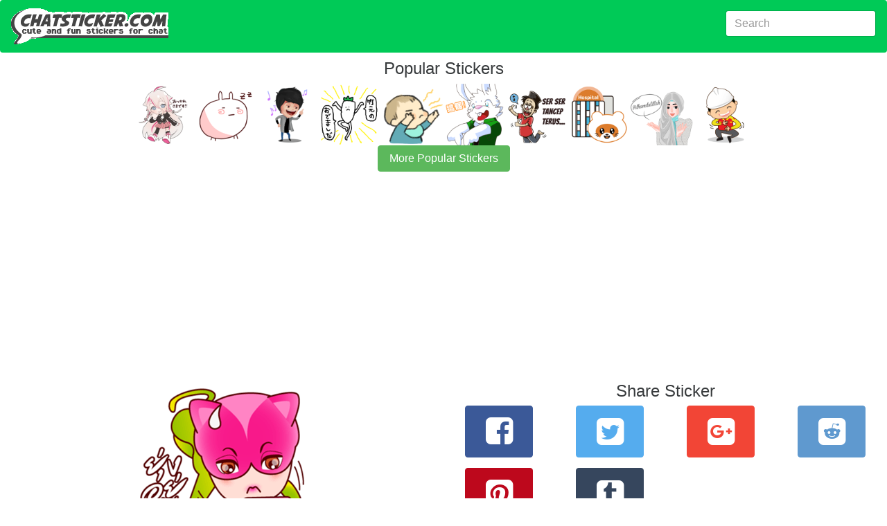

--- FILE ---
content_type: text/html; charset=utf-8
request_url: https://chatsticker.com/sticker/chompoo-rose-apple-meow-the-charmed-cat/5295511
body_size: 5717
content:
<!DOCTYPE html><html lang="en"><head><meta charset="utf-8"><title>Chompoo Rose Apple Meow, the charmed cat by Bloomray sticker #5295511</title><meta name="description" content="Popular sticker Chompoo Rose Apple Meow, the charmed cat #5295511 by Bloomray.  Share 80,000+ chat app stickers @ chatsticker.com."><link rel="amphtml" href="https://chatsticker.com/amp/sticker/chompoo-rose-apple-meow-the-charmed-cat/5295511"><meta name="viewport" content="width=device-width, initial-scale=1, maximum-scale=1, minimum-scale=1"><meta name="theme-color" content="#00ca57"><meta name="msapplication-navbutton-color" content="#00ca57"><meta name="apple-mobile-web-app-capable" content="yes"><meta name="mobile-web-app-capable" content="yes"><meta name="apple-mobile-web-app-status-bar-style" content="#00ca57"><link rel="manifest" href="/static/assets/manifest.json"><meta http-equiv="X-UA-Compatible" content="IE=edge"><meta property="og:image" content="https://sdl-stickershop.line.naver.jp/products/0/0/1/1129717/android/stickers/5295511.png"><meta property="og:image:width" content="150"><meta property="og:image:height" content="129"><meta property="og:site_name" content="chatsticker dot com"><meta property="og:title" content="check out sticker #5295511  in the sticker set Chompoo Rose Apple Meow, the charmed cat on chatsticker.com"><meta property="og:url" content="https://chatsticker.com/sticker/chompoo-rose-apple-meow-the-charmed-cat/5295511"><meta name="twitter:site" content="@chatsticker"><meta name="twitter:domain" content="chatsticker.com"><meta name="twitter:title" content="check out sticker #5295511  in the sticker set Chompoo Rose Apple Meow, the charmed cat on chatsticker.com"><meta name="twitter:description" content="Chompoo is a lovely cat that will implore your buddy to proceed as you wished with her charm and gentle."><meta name="twitter:image" content="https://sdl-stickershop.line.naver.jp/products/0/0/1/1129717/android/stickers/5295511.png"><meta name="twitter:card" content="summary_large_image"><link rel="apple-touch-icon-precomposed" sizes="57x57" href="/static/assets/apple-touch-icon-57x57.png"><link rel="apple-touch-icon-precomposed" sizes="114x114" href="/static/assets/apple-touch-icon-114x114.png"><link rel="apple-touch-icon-precomposed" sizes="72x72" href="/static/assets/apple-touch-icon-72x72.png"><link rel="apple-touch-icon-precomposed" sizes="144x144" href="/static/assets/apple-touch-icon-144x144.png"><link rel="apple-touch-icon-precomposed" sizes="60x60" href="/static/assets/apple-touch-icon-60x60.png"><link rel="apple-touch-icon-precomposed" sizes="120x120" href="/static/assets/apple-touch-icon-120x120.png"><link rel="apple-touch-icon-precomposed" sizes="76x76" href="/static/assets/apple-touch-icon-76x76.png"><link rel="apple-touch-icon-precomposed" sizes="152x152" href="/static/assets/apple-touch-icon-152x152.png"><link rel="icon" type="image/png" href="/static/assets/favicon-196x196.png" sizes="196x196"><link rel="icon" type="image/png" href="/static/assets/favicon-96x96.png" sizes="96x96"><link rel="icon" type="image/png" href="/static/assets/favicon-32x32.png" sizes="32x32"><link rel="icon" type="image/png" href="/static/assets/favicon-16x16.png" sizes="16x16"><link rel="icon" type="image/png" href="/static/assets/favicon-128.png" sizes="128x128"><meta name="application-name" content="chatsticker"><meta name="msapplication-TileColor" content="#00ca57"><meta name="msapplication-TileImage" content="/static/assets/mstile-144x144.png"><meta name="msapplication-square70x70logo" content="/static/assets/mstile-70x70.png"><meta name="msapplication-square150x150logo" content="/static/assets/mstile-150x150.png"><meta name="msapplication-wide310x150logo" content="/static/assets/mstile-310x150.png"><meta name="msapplication-square310x310logo" content="/static/assets/mstile-310x310.png"><script type="application/ld+json">       {
           "@context": "http://schema.org",
           "@type": "WebSite",
           "url": "https://chatsticker.com",
           "name": "Chatsticker",
           "potentialAction": {
               "@type": "SearchAction",
               "target": "https://chatsticker.com/?term={search_term_string}",
               "query-input": "required name=search_term_string"
           }
       }</script></head><body><link href="/static/assets/app-fc3d678efdaf28ff3f437cfb83857316b6e901c3.css" rel="stylesheet" type="text/css"><div class="container-fluid"><nav class="navbar navbar-dark bg-primary"><a href="/" class="navbar-brand hidden-sm-down"><img src="/static/assets/logo-new.png" width="227" height="52" alt="logo for chatsticker.com cute and fun stickers for chat"></a><a href="/" class="navbar-brand hidden-md-up"><img src="/static/assets/logo-new-small.png" width="62" height="41" alt="logo for chatsticker.com cute and fun stickers for chat"></a><form method="post" action="/" style="margin-top:7px;" class="form-inline pull-xs-right"><input id="term" name="term" value="" type="text" placeholder="Search" class="form-control"></form></nav><div style="height:10px;" class="clearfix"></div></div><div class="container-fluid"></div><div class="text-xs-center"><h1>Popular Stickers</h1></div><div id="top_bar"><a href="/sticker/ia-official-sticker-vol-1" alt="undefined"><img style="max-width:90px" src="https://sdl-stickershop.line.naver.jp/products/0/0/1/1381883/LINEStorePC/main.png?__=20161019" class="img-fliuid"></a><a href="/sticker/fat-simley-rabbit-1" alt="undefined"><img style="max-width:90px" src="https://sdl-stickershop.line.naver.jp/products/0/0/1/1288674/LINEStorePC/main.png?__=20161019" class="img-fliuid"></a><a href="/sticker/no-1-collection-unicorn-boy" alt="undefined"><img style="max-width:90px" src="https://sdl-stickershop.line.naver.jp/products/0/0/1/1352649/LINEStorePC/main.png?__=20161019" class="img-fliuid"></a><a href="/sticker/takemoto" alt="undefined"><img style="max-width:90px" src="https://sdl-stickershop.line.naver.jp/stickershop/v1/product/1408887/LINEStorePC/main.png;compress=true?__=20161019" class="img-fliuid"></a><a href="/sticker/sweet-baby-1" alt="undefined"><img style="max-width:90px" src="https://sdl-stickershop.line.naver.jp/products/0/0/1/1163489/LINEStorePC/main.png?__=20161019" class="img-fliuid"></a><a href="/sticker/lintu-coming" alt="undefined"><img style="max-width:90px" src="https://sdl-stickershop.line.naver.jp/products/0/0/1/1388385/LINEStorePC/main.png?__=20161019" class="img-fliuid"></a><a href="/sticker/parjo-javanese-man-1" alt="undefined"><img style="max-width:90px" src="https://sdl-stickershop.line.naver.jp/products/0/0/1/1233185/LINEStorePC/main.png?__=20161019" class="img-fliuid"></a><a href="/sticker/for-the-patient-who-goes-to-the-hospital-1" alt="undefined"><img style="max-width:90px" src="https://sdl-stickershop.line.naver.jp/products/0/0/1/1147782/LINEStorePC/main.png?__=20161019" class="img-fliuid"></a><a href="/sticker/hijab-outfit-of-the-day-1" alt="undefined"><img style="max-width:90px" src="https://sdl-stickershop.line.naver.jp/products/0/0/1/1217650/LINEStorePC/main.png?__=20161019" class="img-fliuid"></a><a href="/sticker/hello-engineer" alt="undefined"><img style="max-width:90px" src="https://sdl-stickershop.line.naver.jp/stickershop/v1/product/1409283/LINEStorePC/main.png;compress=true?__=20161019" class="img-fliuid"></a></div><div>  <div class="text-xs-center"><a href="/top" class="btn btn-success">More Popular Stickers</a></div><br></div><div style="width=100%" height="minheight=60px;">
           <ins class="adsbygoogle"
                style="display:block"
                data-ad-client="ca-pub-0237449579106443"
                data-ad-slot="8460969342"
                data-ad-format="auto"></ins></div>
           <script>
           (adsbygoogle = window.adsbygoogle || []).push({});
           </script><div class="container-fluid"><div class="col-md-6 text-xs-center"><a href="/sticker/chompoo-rose-apple-meow-the-charmed-cat"><img src="https://sdl-stickershop.line.naver.jp/products/0/0/1/1129717/android/stickers/5295511.png" alt="Chompoo Rose Apple Meow, the charmed cat sticker #5295511" class="img-responsive"></a><form id="ratings-form" method="post" action="/rate/sticker/efc5d412771d4a9bcae80f1e3315776e9161ce9c" name="ratings-form"><small class="text-xs-small">rate this sticker</small><div class="ca-outer"><div class="ca-inner"><div class="rating-content"><div class="rating">     <input id="star5" type="radio" name="rating" value="5" onclick="submitRating(this);"><label for="star5" title="Awesome - 5 stars" class="full"></label><input id="star4half" type="radio" name="rating" value="4.5" onclick="submitRating(this);"><label for="star4half" title="Pretty good - 4.5 stars" class="half"></label><input id="star4" type="radio" name="rating" value="4" onclick="submitRating(this);"><label for="star4" title="Pretty good - 4 stars" class="full"></label><input id="star3half" type="radio" name="rating" value="3.5" onclick="submitRating(this);"><label for="star3half" title="Meh - 3.5 stars" class="half"></label><input id="star3" type="radio" name="rating" value="3" onclick="submitRating(this);"><label for="star3" title="Meh - 3 stars" class="full"></label><input id="star2half" type="radio" name="rating" value="2.5" onclick="submitRating(this);"><label for="star2half" title="Kinda bad - 2.5 stars" class="half"></label><input id="star2" type="radio" name="rating" value="2" onclick="submitRating(this);"><label for="star2" title="Kinda bad - 2 stars" class="full"></label><input id="star1half" type="radio" name="rating" value="1.5" onclick="submitRating(this);"><label for="star1half" title="Meh - 1.5 stars" class="half"></label><input id="star1" type="radio" name="rating" value="1" onclick="submitRating(this);"><label for="star1" title="Sucks big time - 1 star" class="full"></label><input id="starhalf" type="radio" name="rating" value="0.5" onclick="submitRating(this);"><label for="starhalf" title="Sucks big time - 0.5 stars" class="half"></label></div></div></div></div></form><script type="text/javascript">var submitRating = function(thing) {
  ga('send', 'event', "Rate Sticker", "chompoo-rose-apple-meow-the-charmed-cat", "", parseInt(thing.form.rating.value));
    
thing.form.submit();
 }</script><div class="col-md-12 text-xs-left"><h1 class="sticker-name">Chompoo Rose Apple Meow, the charmed cat</h1><p>not yet rated</p><p class="sticker-author"> <a href="/author/bloomray">Bloomray</a></p><p class="sticker-description">Chompoo is a lovely cat that will implore your buddy to proceed as you wished with her charm and gentle.</p><p class="sticker-price">US$0.99</p><p class="small"> <a href="https://store.line.me/stickershop/product/1129717/" target="_blank">source</a></p><p class="small">9 views</p><p class="small">142 unique views</p><span class="keywords">Keywords</span><br><form method="post" action="/api/keyword/add"><input id="sticker_item_id" name="sticker_item_id" type="hidden" value="5295511"><input id="sticker_id" name="sticker_id" type="hidden" value="chompoo-rose-apple-meow-the-charmed-cat"><textarea id="keywords" name="keywords" rows="3"></textarea><div class="clearfix"></div><button class="btn btn-primary">Add</button></form></div></div><div class="col-md-6 text-xs-center"><div class="clear-fix"><script type="text/javascript">var shareLink = function(url, location, type){
trackShare(type);
if (location) { document.location.href = url; return; }
 
var popup = window.open(url,  "_blank", "");
 return false; }  
var trackShare = function(type) {
  ga('send', 'event', "Share Sticker", "/sticker/chompoo-rose-apple-meow-the-charmed-cat/5295511", type, 0);
 }</script><div class="row"><div class="col-xs-12"><h1>Share Sticker</h1></div><div class="col-xs-4 col-lg-3 text-xs-center"><button id="facebookShareLink" onclick="javascript:shareLink('https://www.facebook.com/sharer/sharer.php?u=https://chatsticker.com/sticker/chompoo-rose-apple-meow-the-charmed-cat/5295511', false, 'facebook');" class="btn btn-success btn-facebook sb"> <i class="icon-facebook-squared"></i></button></div><div class="col-xs-4 col-lg-3 text-xs-center"><button id="twitterShareLink" onclick="javascript:shareLink('https://twitter.com/intent/tweet?text=Check%20out%20the%20Chompoo%20Rose%20Apple%20Meow%2C%20the%20charmed%20catsticker%20from%20Bloomray%20https%3A%2F%2Fchatsticker.com%2Fsticker%2Fchompoo-rose-apple-meow-the-charmed-cat%2F5295511', false, 'twitter')" class="btn btn-primary btn-twitter sb"> <i class="icon-twitter-squared"></i></button></div><div class="col-xs-4 col-lg-3 text-xs-center"><button id="googleShareLink" onclick="javascript:shareLink('undefined', false, 'google')" class="btn btn-primary btn-google sb"> <i class="icon-gplus-squared"></i></button></div><div class="col-xs-4 col-lg-3 text-xs-center"><button id="redditShareLink" onclick="javascript:shareLink('undefined', false, 'reddit')" class="btn btn-primary btn-reddit sb"> <i class="icon-reddit-squared"></i></button></div><div class="col-xs-4 col-lg-3 text-xs-center"><button id="pinterestShareLink" onclick="javascript:shareLink('undefined', false, 'pinterest')" class="btn btn-primary btn-pinterest sb"> <i class="icon-pinterest-squared"></i></button></div><div class="col-xs-4 col-lg-3 text-xs-center"><button id="tumblrShareLink" onclick="javascript:shareLink('undefined', false, 'tumblr')" class="btn btn-primary btn-tumblr sb"> <i class="icon-tumblr-squared"></i></button></div></div><div class="row"><h1>How can I share this sticker in a Facebook Comment or News Feed?</h1><span>Just copy this url:</span><input value="https://www.chatsticker.com/sticker/chompoo-rose-apple-meow-the-charmed-cat/5295511" class="form-control"><p>And paste into your comment or post and it will automatically include this sticker.</p></div><div class="clear-fix"></div></div><div class="row"><div class="col-xs-12"><div id="comment_area"><div id="comments_loading"><p>Loading Comments..</p></div><div id="fb-root"></div><div data-href="https://chatsticker.com/sticker/chompoo-rose-apple-meow-the-charmed-cat/5295511" data-numposts="5" data-width="100%" data-colorscheme="light" class="fb-comments"></div></div></div></div><script type="text/javascript">var slug = "sticker/chompoo-rose-apple-meow-the-charmed-cat/5295511"
var loadfbsdk = function() {
	(function(d, s, id) {
	var js, fjs = d.getElementsByTagName(s)[0];
	if (d.getElementById(id)) return;
	js = d.createElement(s); js.id = id;
	js.src = "//connect.facebook.net/en_US/sdk.js#xfbml=1&version=v2.7&appId=302248453464513";
	fjs.parentNode.insertBefore(js, fjs);
	}(document, 'script', 'facebook-jssdk'));
	window.fbAsyncInit = function() {
		FB.Event.subscribe('xfbml.render', function(response) {
			console.log("finished showing comments");
			var c =document.getElementById('comments_loading');
			c.parentNode.removeChild(c);            
		});
		FB.Event.subscribe('comment.create', function(response){ 
			ga('send', 'event', 'Comment Created', slug, '', 0);
		});
	}
}
loadfbsdk();</script></div><script type="application/ld+json">{
 "@context": "http://schema.org",
 "@type": "BreadcrumbList",
 "itemListElement": [{
   "@type": "ListItem",
   "position": 1,
   "item": {
     "@id": "https://chatsticker.com",
     "name": "Stickers"
   }
 },{
   "@type": "ListItem",
   "position": 2,
   "item": {
     "@id": "https://chatstiker.com/sticker/chompoo-rose-apple-meow-the-charmed-cat",
     "name": "Chompoo Rose Apple Meow, the charmed cat"
   }
 },{
   "@type": "ListItem",
   "position": 3,
   "item": {
     "@id": "https://chatstiker.com/sticker/chompoo-rose-apple-meow-the-charmed-cat/5295511",
     "name": "#5295511"
   }
 }]
}</script><script type="application/ld+json">{
 "@context": "http://schema.org",
 "@type": "ImageObject",
 "author": "Bloomray",
 "contentUrl": "https://sdl-stickershop.line.naver.jp/products/0/0/1/1129717/android/stickers/5295511.png",
 "name": "Chompoo Rose Apple Meow, the charmed cat sticker #5295511",
 "description": "Chompoo is a lovely cat that will implore your buddy to proceed as you wished with her charm and gentle."
}</script><div class="clearfix"></div></div><div style="width=100%" height="minheight=60px;">
           <ins class="adsbygoogle"
                style="display:block"
                data-ad-client="ca-pub-0237449579106443"
                data-ad-slot="9879899746"
                data-ad-format="auto"></ins></div>
           <script>
           (adsbygoogle = window.adsbygoogle || []).push({});
           </script><div class="container-fluid"><script type="application/ld+json">{
 "@context": "http://schema.org",
 "@type": "ImageObject",
 "author": "Bloomray",
 "contentUrl": "https://sdl-stickershop.line.naver.jp/products/0/0/1/1129717/LINEStorePC/main.png?__=20150924",
 "name": "Chompoo Rose Apple Meow, the charmed cat sticker #0",
 "description": "Chompoo is a lovely cat that will implore your buddy to proceed as you wished with her charm and gentle."
}</script><div class="col-xs-12 col-sm-6 col-md-6 col-lg-4 sticker-image text-xs-center"><a href="/sticker/chompoo-rose-apple-meow-the-charmed-cat/5295484"><img src="https://sdl-stickershop.line.naver.jp/products/0/0/1/1129717/android/stickers/5295484.png" alt="Chompoo Rose Apple Meow, the charmed cat sticker #5295484" class="img-fluid"></a></div><script type="application/ld+json">{
 "@context": "http://schema.org",
 "@type": "ImageObject",
 "author": "Bloomray",
 "contentUrl": "https://sdl-stickershop.line.naver.jp/products/0/0/1/1129717/LINEStorePC/main.png?__=20150924",
 "name": "Chompoo Rose Apple Meow, the charmed cat sticker #1",
 "description": "Chompoo is a lovely cat that will implore your buddy to proceed as you wished with her charm and gentle."
}</script><div class="col-xs-12 col-sm-6 col-md-6 col-lg-4 sticker-image text-xs-center"><a href="/sticker/chompoo-rose-apple-meow-the-charmed-cat/5295485"><img src="https://sdl-stickershop.line.naver.jp/products/0/0/1/1129717/android/stickers/5295485.png" alt="Chompoo Rose Apple Meow, the charmed cat sticker #5295485" class="img-fluid"></a></div><script type="application/ld+json">{
 "@context": "http://schema.org",
 "@type": "ImageObject",
 "author": "Bloomray",
 "contentUrl": "https://sdl-stickershop.line.naver.jp/products/0/0/1/1129717/LINEStorePC/main.png?__=20150924",
 "name": "Chompoo Rose Apple Meow, the charmed cat sticker #2",
 "description": "Chompoo is a lovely cat that will implore your buddy to proceed as you wished with her charm and gentle."
}</script><div class="col-xs-12 col-sm-6 col-md-6 col-lg-4 sticker-image text-xs-center"><a href="/sticker/chompoo-rose-apple-meow-the-charmed-cat/5295486"><img src="https://sdl-stickershop.line.naver.jp/products/0/0/1/1129717/android/stickers/5295486.png" alt="Chompoo Rose Apple Meow, the charmed cat sticker #5295486" class="img-fluid"></a></div><script type="application/ld+json">{
 "@context": "http://schema.org",
 "@type": "ImageObject",
 "author": "Bloomray",
 "contentUrl": "https://sdl-stickershop.line.naver.jp/products/0/0/1/1129717/LINEStorePC/main.png?__=20150924",
 "name": "Chompoo Rose Apple Meow, the charmed cat sticker #3",
 "description": "Chompoo is a lovely cat that will implore your buddy to proceed as you wished with her charm and gentle."
}</script><div class="col-xs-12 col-sm-6 col-md-6 col-lg-4 sticker-image text-xs-center"><a href="/sticker/chompoo-rose-apple-meow-the-charmed-cat/5295487"><img src="https://sdl-stickershop.line.naver.jp/products/0/0/1/1129717/android/stickers/5295487.png" alt="Chompoo Rose Apple Meow, the charmed cat sticker #5295487" class="img-fluid"></a></div><script type="application/ld+json">{
 "@context": "http://schema.org",
 "@type": "ImageObject",
 "author": "Bloomray",
 "contentUrl": "https://sdl-stickershop.line.naver.jp/products/0/0/1/1129717/LINEStorePC/main.png?__=20150924",
 "name": "Chompoo Rose Apple Meow, the charmed cat sticker #4",
 "description": "Chompoo is a lovely cat that will implore your buddy to proceed as you wished with her charm and gentle."
}</script><div class="col-xs-12 col-sm-6 col-md-6 col-lg-4 sticker-image text-xs-center"><a href="/sticker/chompoo-rose-apple-meow-the-charmed-cat/5295488"><img src="https://sdl-stickershop.line.naver.jp/products/0/0/1/1129717/android/stickers/5295488.png" alt="Chompoo Rose Apple Meow, the charmed cat sticker #5295488" class="img-fluid"></a></div><script type="application/ld+json">{
 "@context": "http://schema.org",
 "@type": "ImageObject",
 "author": "Bloomray",
 "contentUrl": "https://sdl-stickershop.line.naver.jp/products/0/0/1/1129717/LINEStorePC/main.png?__=20150924",
 "name": "Chompoo Rose Apple Meow, the charmed cat sticker #5",
 "description": "Chompoo is a lovely cat that will implore your buddy to proceed as you wished with her charm and gentle."
}</script><div class="col-xs-12 col-sm-6 col-md-6 col-lg-4 sticker-image text-xs-center"><a href="/sticker/chompoo-rose-apple-meow-the-charmed-cat/5295489"><img src="https://sdl-stickershop.line.naver.jp/products/0/0/1/1129717/android/stickers/5295489.png" alt="Chompoo Rose Apple Meow, the charmed cat sticker #5295489" class="img-fluid"></a></div><script type="application/ld+json">{
 "@context": "http://schema.org",
 "@type": "ImageObject",
 "author": "Bloomray",
 "contentUrl": "https://sdl-stickershop.line.naver.jp/products/0/0/1/1129717/LINEStorePC/main.png?__=20150924",
 "name": "Chompoo Rose Apple Meow, the charmed cat sticker #6",
 "description": "Chompoo is a lovely cat that will implore your buddy to proceed as you wished with her charm and gentle."
}</script><div class="col-xs-12 col-sm-6 col-md-6 col-lg-4 sticker-image text-xs-center"><a href="/sticker/chompoo-rose-apple-meow-the-charmed-cat/5295490"><img src="https://sdl-stickershop.line.naver.jp/products/0/0/1/1129717/android/stickers/5295490.png" alt="Chompoo Rose Apple Meow, the charmed cat sticker #5295490" class="img-fluid"></a></div><script type="application/ld+json">{
 "@context": "http://schema.org",
 "@type": "ImageObject",
 "author": "Bloomray",
 "contentUrl": "https://sdl-stickershop.line.naver.jp/products/0/0/1/1129717/LINEStorePC/main.png?__=20150924",
 "name": "Chompoo Rose Apple Meow, the charmed cat sticker #7",
 "description": "Chompoo is a lovely cat that will implore your buddy to proceed as you wished with her charm and gentle."
}</script><div class="col-xs-12 col-sm-6 col-md-6 col-lg-4 sticker-image text-xs-center"><a href="/sticker/chompoo-rose-apple-meow-the-charmed-cat/5295491"><img src="https://sdl-stickershop.line.naver.jp/products/0/0/1/1129717/android/stickers/5295491.png" alt="Chompoo Rose Apple Meow, the charmed cat sticker #5295491" class="img-fluid"></a></div><script type="application/ld+json">{
 "@context": "http://schema.org",
 "@type": "ImageObject",
 "author": "Bloomray",
 "contentUrl": "https://sdl-stickershop.line.naver.jp/products/0/0/1/1129717/LINEStorePC/main.png?__=20150924",
 "name": "Chompoo Rose Apple Meow, the charmed cat sticker #8",
 "description": "Chompoo is a lovely cat that will implore your buddy to proceed as you wished with her charm and gentle."
}</script><div class="col-xs-12 col-sm-6 col-md-6 col-lg-4 sticker-image text-xs-center"><a href="/sticker/chompoo-rose-apple-meow-the-charmed-cat/5295492"><img src="https://sdl-stickershop.line.naver.jp/products/0/0/1/1129717/android/stickers/5295492.png" alt="Chompoo Rose Apple Meow, the charmed cat sticker #5295492" class="img-fluid"></a></div><script type="application/ld+json">{
 "@context": "http://schema.org",
 "@type": "ImageObject",
 "author": "Bloomray",
 "contentUrl": "https://sdl-stickershop.line.naver.jp/products/0/0/1/1129717/LINEStorePC/main.png?__=20150924",
 "name": "Chompoo Rose Apple Meow, the charmed cat sticker #9",
 "description": "Chompoo is a lovely cat that will implore your buddy to proceed as you wished with her charm and gentle."
}</script><div class="col-xs-12 col-sm-6 col-md-6 col-lg-4 sticker-image text-xs-center"><a href="/sticker/chompoo-rose-apple-meow-the-charmed-cat/5295493"><img src="https://sdl-stickershop.line.naver.jp/products/0/0/1/1129717/android/stickers/5295493.png" alt="Chompoo Rose Apple Meow, the charmed cat sticker #5295493" class="img-fluid"></a></div><script type="application/ld+json">{
 "@context": "http://schema.org",
 "@type": "ImageObject",
 "author": "Bloomray",
 "contentUrl": "https://sdl-stickershop.line.naver.jp/products/0/0/1/1129717/LINEStorePC/main.png?__=20150924",
 "name": "Chompoo Rose Apple Meow, the charmed cat sticker #10",
 "description": "Chompoo is a lovely cat that will implore your buddy to proceed as you wished with her charm and gentle."
}</script><div class="col-xs-12 col-sm-6 col-md-6 col-lg-4 sticker-image text-xs-center"><a href="/sticker/chompoo-rose-apple-meow-the-charmed-cat/5295494"><img src="https://sdl-stickershop.line.naver.jp/products/0/0/1/1129717/android/stickers/5295494.png" alt="Chompoo Rose Apple Meow, the charmed cat sticker #5295494" class="img-fluid"></a></div><script type="application/ld+json">{
 "@context": "http://schema.org",
 "@type": "ImageObject",
 "author": "Bloomray",
 "contentUrl": "https://sdl-stickershop.line.naver.jp/products/0/0/1/1129717/LINEStorePC/main.png?__=20150924",
 "name": "Chompoo Rose Apple Meow, the charmed cat sticker #11",
 "description": "Chompoo is a lovely cat that will implore your buddy to proceed as you wished with her charm and gentle."
}</script><div class="col-xs-12 col-sm-6 col-md-6 col-lg-4 sticker-image text-xs-center"><a href="/sticker/chompoo-rose-apple-meow-the-charmed-cat/5295495"><img src="https://sdl-stickershop.line.naver.jp/products/0/0/1/1129717/android/stickers/5295495.png" alt="Chompoo Rose Apple Meow, the charmed cat sticker #5295495" class="img-fluid"></a></div><script type="application/ld+json">{
 "@context": "http://schema.org",
 "@type": "ImageObject",
 "author": "Bloomray",
 "contentUrl": "https://sdl-stickershop.line.naver.jp/products/0/0/1/1129717/LINEStorePC/main.png?__=20150924",
 "name": "Chompoo Rose Apple Meow, the charmed cat sticker #12",
 "description": "Chompoo is a lovely cat that will implore your buddy to proceed as you wished with her charm and gentle."
}</script><div class="col-xs-12 col-sm-6 col-md-6 col-lg-4 sticker-image text-xs-center"><a href="/sticker/chompoo-rose-apple-meow-the-charmed-cat/5295496"><img src="https://sdl-stickershop.line.naver.jp/products/0/0/1/1129717/android/stickers/5295496.png" alt="Chompoo Rose Apple Meow, the charmed cat sticker #5295496" class="img-fluid"></a></div><script type="application/ld+json">{
 "@context": "http://schema.org",
 "@type": "ImageObject",
 "author": "Bloomray",
 "contentUrl": "https://sdl-stickershop.line.naver.jp/products/0/0/1/1129717/LINEStorePC/main.png?__=20150924",
 "name": "Chompoo Rose Apple Meow, the charmed cat sticker #13",
 "description": "Chompoo is a lovely cat that will implore your buddy to proceed as you wished with her charm and gentle."
}</script><div class="col-xs-12 col-sm-6 col-md-6 col-lg-4 sticker-image text-xs-center"><a href="/sticker/chompoo-rose-apple-meow-the-charmed-cat/5295497"><img src="https://sdl-stickershop.line.naver.jp/products/0/0/1/1129717/android/stickers/5295497.png" alt="Chompoo Rose Apple Meow, the charmed cat sticker #5295497" class="img-fluid"></a></div><script type="application/ld+json">{
 "@context": "http://schema.org",
 "@type": "ImageObject",
 "author": "Bloomray",
 "contentUrl": "https://sdl-stickershop.line.naver.jp/products/0/0/1/1129717/LINEStorePC/main.png?__=20150924",
 "name": "Chompoo Rose Apple Meow, the charmed cat sticker #14",
 "description": "Chompoo is a lovely cat that will implore your buddy to proceed as you wished with her charm and gentle."
}</script><div class="col-xs-12 col-sm-6 col-md-6 col-lg-4 sticker-image text-xs-center"><a href="/sticker/chompoo-rose-apple-meow-the-charmed-cat/5295498"><img src="https://sdl-stickershop.line.naver.jp/products/0/0/1/1129717/android/stickers/5295498.png" alt="Chompoo Rose Apple Meow, the charmed cat sticker #5295498" class="img-fluid"></a></div><script type="application/ld+json">{
 "@context": "http://schema.org",
 "@type": "ImageObject",
 "author": "Bloomray",
 "contentUrl": "https://sdl-stickershop.line.naver.jp/products/0/0/1/1129717/LINEStorePC/main.png?__=20150924",
 "name": "Chompoo Rose Apple Meow, the charmed cat sticker #15",
 "description": "Chompoo is a lovely cat that will implore your buddy to proceed as you wished with her charm and gentle."
}</script><div class="col-xs-12 col-sm-6 col-md-6 col-lg-4 sticker-image text-xs-center"><a href="/sticker/chompoo-rose-apple-meow-the-charmed-cat/5295499"><img src="https://sdl-stickershop.line.naver.jp/products/0/0/1/1129717/android/stickers/5295499.png" alt="Chompoo Rose Apple Meow, the charmed cat sticker #5295499" class="img-fluid"></a></div><script type="application/ld+json">{
 "@context": "http://schema.org",
 "@type": "ImageObject",
 "author": "Bloomray",
 "contentUrl": "https://sdl-stickershop.line.naver.jp/products/0/0/1/1129717/LINEStorePC/main.png?__=20150924",
 "name": "Chompoo Rose Apple Meow, the charmed cat sticker #16",
 "description": "Chompoo is a lovely cat that will implore your buddy to proceed as you wished with her charm and gentle."
}</script><div class="col-xs-12 col-sm-6 col-md-6 col-lg-4 sticker-image text-xs-center"><a href="/sticker/chompoo-rose-apple-meow-the-charmed-cat/5295500"><img src="https://sdl-stickershop.line.naver.jp/products/0/0/1/1129717/android/stickers/5295500.png" alt="Chompoo Rose Apple Meow, the charmed cat sticker #5295500" class="img-fluid"></a></div><script type="application/ld+json">{
 "@context": "http://schema.org",
 "@type": "ImageObject",
 "author": "Bloomray",
 "contentUrl": "https://sdl-stickershop.line.naver.jp/products/0/0/1/1129717/LINEStorePC/main.png?__=20150924",
 "name": "Chompoo Rose Apple Meow, the charmed cat sticker #17",
 "description": "Chompoo is a lovely cat that will implore your buddy to proceed as you wished with her charm and gentle."
}</script><div class="col-xs-12 col-sm-6 col-md-6 col-lg-4 sticker-image text-xs-center"><a href="/sticker/chompoo-rose-apple-meow-the-charmed-cat/5295501"><img src="https://sdl-stickershop.line.naver.jp/products/0/0/1/1129717/android/stickers/5295501.png" alt="Chompoo Rose Apple Meow, the charmed cat sticker #5295501" class="img-fluid"></a></div><script type="application/ld+json">{
 "@context": "http://schema.org",
 "@type": "ImageObject",
 "author": "Bloomray",
 "contentUrl": "https://sdl-stickershop.line.naver.jp/products/0/0/1/1129717/LINEStorePC/main.png?__=20150924",
 "name": "Chompoo Rose Apple Meow, the charmed cat sticker #18",
 "description": "Chompoo is a lovely cat that will implore your buddy to proceed as you wished with her charm and gentle."
}</script><div class="col-xs-12 col-sm-6 col-md-6 col-lg-4 sticker-image text-xs-center"><a href="/sticker/chompoo-rose-apple-meow-the-charmed-cat/5295502"><img src="https://sdl-stickershop.line.naver.jp/products/0/0/1/1129717/android/stickers/5295502.png" alt="Chompoo Rose Apple Meow, the charmed cat sticker #5295502" class="img-fluid"></a></div><script type="application/ld+json">{
 "@context": "http://schema.org",
 "@type": "ImageObject",
 "author": "Bloomray",
 "contentUrl": "https://sdl-stickershop.line.naver.jp/products/0/0/1/1129717/LINEStorePC/main.png?__=20150924",
 "name": "Chompoo Rose Apple Meow, the charmed cat sticker #19",
 "description": "Chompoo is a lovely cat that will implore your buddy to proceed as you wished with her charm and gentle."
}</script><div class="col-xs-12 col-sm-6 col-md-6 col-lg-4 sticker-image text-xs-center"><a href="/sticker/chompoo-rose-apple-meow-the-charmed-cat/5295503"><img src="https://sdl-stickershop.line.naver.jp/products/0/0/1/1129717/android/stickers/5295503.png" alt="Chompoo Rose Apple Meow, the charmed cat sticker #5295503" class="img-fluid"></a></div><script type="application/ld+json">{
 "@context": "http://schema.org",
 "@type": "ImageObject",
 "author": "Bloomray",
 "contentUrl": "https://sdl-stickershop.line.naver.jp/products/0/0/1/1129717/LINEStorePC/main.png?__=20150924",
 "name": "Chompoo Rose Apple Meow, the charmed cat sticker #20",
 "description": "Chompoo is a lovely cat that will implore your buddy to proceed as you wished with her charm and gentle."
}</script><div class="col-xs-12 col-sm-6 col-md-6 col-lg-4 sticker-image text-xs-center"><a href="/sticker/chompoo-rose-apple-meow-the-charmed-cat/5295504"><img src="https://sdl-stickershop.line.naver.jp/products/0/0/1/1129717/android/stickers/5295504.png" alt="Chompoo Rose Apple Meow, the charmed cat sticker #5295504" class="img-fluid"></a></div><script type="application/ld+json">{
 "@context": "http://schema.org",
 "@type": "ImageObject",
 "author": "Bloomray",
 "contentUrl": "https://sdl-stickershop.line.naver.jp/products/0/0/1/1129717/LINEStorePC/main.png?__=20150924",
 "name": "Chompoo Rose Apple Meow, the charmed cat sticker #21",
 "description": "Chompoo is a lovely cat that will implore your buddy to proceed as you wished with her charm and gentle."
}</script><div class="col-xs-12 col-sm-6 col-md-6 col-lg-4 sticker-image text-xs-center"><a href="/sticker/chompoo-rose-apple-meow-the-charmed-cat/5295505"><img src="https://sdl-stickershop.line.naver.jp/products/0/0/1/1129717/android/stickers/5295505.png" alt="Chompoo Rose Apple Meow, the charmed cat sticker #5295505" class="img-fluid"></a></div><script type="application/ld+json">{
 "@context": "http://schema.org",
 "@type": "ImageObject",
 "author": "Bloomray",
 "contentUrl": "https://sdl-stickershop.line.naver.jp/products/0/0/1/1129717/LINEStorePC/main.png?__=20150924",
 "name": "Chompoo Rose Apple Meow, the charmed cat sticker #22",
 "description": "Chompoo is a lovely cat that will implore your buddy to proceed as you wished with her charm and gentle."
}</script><div class="col-xs-12 col-sm-6 col-md-6 col-lg-4 sticker-image text-xs-center"><a href="/sticker/chompoo-rose-apple-meow-the-charmed-cat/5295506"><img src="https://sdl-stickershop.line.naver.jp/products/0/0/1/1129717/android/stickers/5295506.png" alt="Chompoo Rose Apple Meow, the charmed cat sticker #5295506" class="img-fluid"></a></div><script type="application/ld+json">{
 "@context": "http://schema.org",
 "@type": "ImageObject",
 "author": "Bloomray",
 "contentUrl": "https://sdl-stickershop.line.naver.jp/products/0/0/1/1129717/LINEStorePC/main.png?__=20150924",
 "name": "Chompoo Rose Apple Meow, the charmed cat sticker #23",
 "description": "Chompoo is a lovely cat that will implore your buddy to proceed as you wished with her charm and gentle."
}</script><div class="col-xs-12 col-sm-6 col-md-6 col-lg-4 sticker-image text-xs-center"><a href="/sticker/chompoo-rose-apple-meow-the-charmed-cat/5295507"><img src="https://sdl-stickershop.line.naver.jp/products/0/0/1/1129717/android/stickers/5295507.png" alt="Chompoo Rose Apple Meow, the charmed cat sticker #5295507" class="img-fluid"></a></div><script type="application/ld+json">{
 "@context": "http://schema.org",
 "@type": "ImageObject",
 "author": "Bloomray",
 "contentUrl": "https://sdl-stickershop.line.naver.jp/products/0/0/1/1129717/LINEStorePC/main.png?__=20150924",
 "name": "Chompoo Rose Apple Meow, the charmed cat sticker #24",
 "description": "Chompoo is a lovely cat that will implore your buddy to proceed as you wished with her charm and gentle."
}</script><div class="col-xs-12 col-sm-6 col-md-6 col-lg-4 sticker-image text-xs-center"><a href="/sticker/chompoo-rose-apple-meow-the-charmed-cat/5295508"><img src="https://sdl-stickershop.line.naver.jp/products/0/0/1/1129717/android/stickers/5295508.png" alt="Chompoo Rose Apple Meow, the charmed cat sticker #5295508" class="img-fluid"></a></div><script type="application/ld+json">{
 "@context": "http://schema.org",
 "@type": "ImageObject",
 "author": "Bloomray",
 "contentUrl": "https://sdl-stickershop.line.naver.jp/products/0/0/1/1129717/LINEStorePC/main.png?__=20150924",
 "name": "Chompoo Rose Apple Meow, the charmed cat sticker #25",
 "description": "Chompoo is a lovely cat that will implore your buddy to proceed as you wished with her charm and gentle."
}</script><div class="col-xs-12 col-sm-6 col-md-6 col-lg-4 sticker-image text-xs-center"><a href="/sticker/chompoo-rose-apple-meow-the-charmed-cat/5295509"><img src="https://sdl-stickershop.line.naver.jp/products/0/0/1/1129717/android/stickers/5295509.png" alt="Chompoo Rose Apple Meow, the charmed cat sticker #5295509" class="img-fluid"></a></div><script type="application/ld+json">{
 "@context": "http://schema.org",
 "@type": "ImageObject",
 "author": "Bloomray",
 "contentUrl": "https://sdl-stickershop.line.naver.jp/products/0/0/1/1129717/LINEStorePC/main.png?__=20150924",
 "name": "Chompoo Rose Apple Meow, the charmed cat sticker #26",
 "description": "Chompoo is a lovely cat that will implore your buddy to proceed as you wished with her charm and gentle."
}</script><div class="col-xs-12 col-sm-6 col-md-6 col-lg-4 sticker-image text-xs-center"><a href="/sticker/chompoo-rose-apple-meow-the-charmed-cat/5295510"><img src="https://sdl-stickershop.line.naver.jp/products/0/0/1/1129717/android/stickers/5295510.png" alt="Chompoo Rose Apple Meow, the charmed cat sticker #5295510" class="img-fluid"></a></div><script type="application/ld+json">{
 "@context": "http://schema.org",
 "@type": "ImageObject",
 "author": "Bloomray",
 "contentUrl": "https://sdl-stickershop.line.naver.jp/products/0/0/1/1129717/LINEStorePC/main.png?__=20150924",
 "name": "Chompoo Rose Apple Meow, the charmed cat sticker #27",
 "description": "Chompoo is a lovely cat that will implore your buddy to proceed as you wished with her charm and gentle."
}</script><div class="col-xs-12 col-sm-6 col-md-6 col-lg-4 sticker-image text-xs-center"><a href="/sticker/chompoo-rose-apple-meow-the-charmed-cat/5295512"><img src="https://sdl-stickershop.line.naver.jp/products/0/0/1/1129717/android/stickers/5295512.png" alt="Chompoo Rose Apple Meow, the charmed cat sticker #5295512" class="img-fluid"></a></div><script type="application/ld+json">{
 "@context": "http://schema.org",
 "@type": "ImageObject",
 "author": "Bloomray",
 "contentUrl": "https://sdl-stickershop.line.naver.jp/products/0/0/1/1129717/LINEStorePC/main.png?__=20150924",
 "name": "Chompoo Rose Apple Meow, the charmed cat sticker #28",
 "description": "Chompoo is a lovely cat that will implore your buddy to proceed as you wished with her charm and gentle."
}</script><div class="col-xs-12 col-sm-6 col-md-6 col-lg-4 sticker-image text-xs-center"><a href="/sticker/chompoo-rose-apple-meow-the-charmed-cat/5295513"><img src="https://sdl-stickershop.line.naver.jp/products/0/0/1/1129717/android/stickers/5295513.png" alt="Chompoo Rose Apple Meow, the charmed cat sticker #5295513" class="img-fluid"></a></div><script type="application/ld+json">{
 "@context": "http://schema.org",
 "@type": "ImageObject",
 "author": "Bloomray",
 "contentUrl": "https://sdl-stickershop.line.naver.jp/products/0/0/1/1129717/LINEStorePC/main.png?__=20150924",
 "name": "Chompoo Rose Apple Meow, the charmed cat sticker #29",
 "description": "Chompoo is a lovely cat that will implore your buddy to proceed as you wished with her charm and gentle."
}</script><div class="col-xs-12 col-sm-6 col-md-6 col-lg-4 sticker-image text-xs-center"><a href="/sticker/chompoo-rose-apple-meow-the-charmed-cat/5295514"><img src="https://sdl-stickershop.line.naver.jp/products/0/0/1/1129717/android/stickers/5295514.png" alt="Chompoo Rose Apple Meow, the charmed cat sticker #5295514" class="img-fluid"></a></div><script type="application/ld+json">{
 "@context": "http://schema.org",
 "@type": "ImageObject",
 "author": "Bloomray",
 "contentUrl": "https://sdl-stickershop.line.naver.jp/products/0/0/1/1129717/LINEStorePC/main.png?__=20150924",
 "name": "Chompoo Rose Apple Meow, the charmed cat sticker #30",
 "description": "Chompoo is a lovely cat that will implore your buddy to proceed as you wished with her charm and gentle."
}</script><div class="col-xs-12 col-sm-6 col-md-6 col-lg-4 sticker-image text-xs-center"><a href="/sticker/chompoo-rose-apple-meow-the-charmed-cat/5295515"><img src="https://sdl-stickershop.line.naver.jp/products/0/0/1/1129717/android/stickers/5295515.png" alt="Chompoo Rose Apple Meow, the charmed cat sticker #5295515" class="img-fluid"></a></div><script type="application/ld+json">{
 "@context": "http://schema.org",
 "@type": "ImageObject",
 "author": "Bloomray",
 "contentUrl": "https://sdl-stickershop.line.naver.jp/products/0/0/1/1129717/LINEStorePC/main.png?__=20150924",
 "name": "Chompoo Rose Apple Meow, the charmed cat sticker #31",
 "description": "Chompoo is a lovely cat that will implore your buddy to proceed as you wished with her charm and gentle."
}</script><div class="col-xs-12 col-sm-6 col-md-6 col-lg-4 sticker-image text-xs-center"><a href="/sticker/chompoo-rose-apple-meow-the-charmed-cat/5295516"><img src="https://sdl-stickershop.line.naver.jp/products/0/0/1/1129717/android/stickers/5295516.png" alt="Chompoo Rose Apple Meow, the charmed cat sticker #5295516" class="img-fluid"></a></div><script type="application/ld+json">{
 "@context": "http://schema.org",
 "@type": "ImageObject",
 "author": "Bloomray",
 "contentUrl": "https://sdl-stickershop.line.naver.jp/products/0/0/1/1129717/LINEStorePC/main.png?__=20150924",
 "name": "Chompoo Rose Apple Meow, the charmed cat sticker #32",
 "description": "Chompoo is a lovely cat that will implore your buddy to proceed as you wished with her charm and gentle."
}</script><div class="col-xs-12 col-sm-6 col-md-6 col-lg-4 sticker-image text-xs-center"><a href="/sticker/chompoo-rose-apple-meow-the-charmed-cat/5295517"><img src="https://sdl-stickershop.line.naver.jp/products/0/0/1/1129717/android/stickers/5295517.png" alt="Chompoo Rose Apple Meow, the charmed cat sticker #5295517" class="img-fluid"></a></div><script type="application/ld+json">{
 "@context": "http://schema.org",
 "@type": "ImageObject",
 "author": "Bloomray",
 "contentUrl": "https://sdl-stickershop.line.naver.jp/products/0/0/1/1129717/LINEStorePC/main.png?__=20150924",
 "name": "Chompoo Rose Apple Meow, the charmed cat sticker #33",
 "description": "Chompoo is a lovely cat that will implore your buddy to proceed as you wished with her charm and gentle."
}</script><div class="col-xs-12 col-sm-6 col-md-6 col-lg-4 sticker-image text-xs-center"><a href="/sticker/chompoo-rose-apple-meow-the-charmed-cat/5295518"><img src="https://sdl-stickershop.line.naver.jp/products/0/0/1/1129717/android/stickers/5295518.png" alt="Chompoo Rose Apple Meow, the charmed cat sticker #5295518" class="img-fluid"></a></div><script type="application/ld+json">{
 "@context": "http://schema.org",
 "@type": "ImageObject",
 "author": "Bloomray",
 "contentUrl": "https://sdl-stickershop.line.naver.jp/products/0/0/1/1129717/LINEStorePC/main.png?__=20150924",
 "name": "Chompoo Rose Apple Meow, the charmed cat sticker #34",
 "description": "Chompoo is a lovely cat that will implore your buddy to proceed as you wished with her charm and gentle."
}</script><div class="col-xs-12 col-sm-6 col-md-6 col-lg-4 sticker-image text-xs-center"><a href="/sticker/chompoo-rose-apple-meow-the-charmed-cat/5295519"><img src="https://sdl-stickershop.line.naver.jp/products/0/0/1/1129717/android/stickers/5295519.png" alt="Chompoo Rose Apple Meow, the charmed cat sticker #5295519" class="img-fluid"></a></div><script type="application/ld+json">{
 "@context": "http://schema.org",
 "@type": "ImageObject",
 "author": "Bloomray",
 "contentUrl": "https://sdl-stickershop.line.naver.jp/products/0/0/1/1129717/LINEStorePC/main.png?__=20150924",
 "name": "Chompoo Rose Apple Meow, the charmed cat sticker #35",
 "description": "Chompoo is a lovely cat that will implore your buddy to proceed as you wished with her charm and gentle."
}</script><div class="col-xs-12 col-sm-6 col-md-6 col-lg-4 sticker-image text-xs-center"><a href="/sticker/chompoo-rose-apple-meow-the-charmed-cat/5295520"><img src="https://sdl-stickershop.line.naver.jp/products/0/0/1/1129717/android/stickers/5295520.png" alt="Chompoo Rose Apple Meow, the charmed cat sticker #5295520" class="img-fluid"></a></div><script type="application/ld+json">{
 "@context": "http://schema.org",
 "@type": "ImageObject",
 "author": "Bloomray",
 "contentUrl": "https://sdl-stickershop.line.naver.jp/products/0/0/1/1129717/LINEStorePC/main.png?__=20150924",
 "name": "Chompoo Rose Apple Meow, the charmed cat sticker #36",
 "description": "Chompoo is a lovely cat that will implore your buddy to proceed as you wished with her charm and gentle."
}</script><div class="col-xs-12 col-sm-6 col-md-6 col-lg-4 sticker-image text-xs-center"><a href="/sticker/chompoo-rose-apple-meow-the-charmed-cat/5295521"><img src="https://sdl-stickershop.line.naver.jp/products/0/0/1/1129717/android/stickers/5295521.png" alt="Chompoo Rose Apple Meow, the charmed cat sticker #5295521" class="img-fluid"></a></div><script type="application/ld+json">{
 "@context": "http://schema.org",
 "@type": "ImageObject",
 "author": "Bloomray",
 "contentUrl": "https://sdl-stickershop.line.naver.jp/products/0/0/1/1129717/LINEStorePC/main.png?__=20150924",
 "name": "Chompoo Rose Apple Meow, the charmed cat sticker #37",
 "description": "Chompoo is a lovely cat that will implore your buddy to proceed as you wished with her charm and gentle."
}</script><div class="col-xs-12 col-sm-6 col-md-6 col-lg-4 sticker-image text-xs-center"><a href="/sticker/chompoo-rose-apple-meow-the-charmed-cat/5295522"><img src="https://sdl-stickershop.line.naver.jp/products/0/0/1/1129717/android/stickers/5295522.png" alt="Chompoo Rose Apple Meow, the charmed cat sticker #5295522" class="img-fluid"></a></div><script type="application/ld+json">{
 "@context": "http://schema.org",
 "@type": "ImageObject",
 "author": "Bloomray",
 "contentUrl": "https://sdl-stickershop.line.naver.jp/products/0/0/1/1129717/LINEStorePC/main.png?__=20150924",
 "name": "Chompoo Rose Apple Meow, the charmed cat sticker #38",
 "description": "Chompoo is a lovely cat that will implore your buddy to proceed as you wished with her charm and gentle."
}</script><div class="col-xs-12 col-sm-6 col-md-6 col-lg-4 sticker-image text-xs-center"><a href="/sticker/chompoo-rose-apple-meow-the-charmed-cat/5295523"><img src="https://sdl-stickershop.line.naver.jp/products/0/0/1/1129717/android/stickers/5295523.png" alt="Chompoo Rose Apple Meow, the charmed cat sticker #5295523" class="img-fluid"></a></div><div class="clearfix"></div></div><div style="width=100%" height="minheight=60px;">
           <ins class="adsbygoogle"
                style="display:block"
                data-ad-client="ca-pub-0237449579106443"
                data-ad-slot="2356632944"
                data-ad-format="auto"></ins></div>
           <script>
           (adsbygoogle = window.adsbygoogle || []).push({});
           </script><div class="container-fluid"><h1>Related Chat App Stickers</h1><div class="card col-xs-12 col-md-4 sticker-card text-xs-center"><a href="/sticker/every-day-of-heart-chan-1"><img src="https://sdl-stickershop.line.naver.jp/products/0/0/1/1014672/LINEStorePC/main.png?__=20161019" alt="Every day of Heart-Chan" width="240" height="240" class="card-img-top"><div class="card-block"><h2 class="card-title">Every day of Heart-Chan</h2></div></a></div><div class="card col-xs-12 col-md-4 sticker-card text-xs-center"><a href="/sticker/atsi-fluffy-clouds-cute-love-1"><img src="https://sdl-stickershop.line.naver.jp/products/0/0/3/1205743/LINEStorePC/main.png?__=20161019" alt="ATSI : Fluffy Clouds : Cute &amp; Love" width="240" height="240" class="card-img-top"><div class="card-block"><h2 class="card-title">ATSI : Fluffy Clouds : Cute &amp; Love</h2></div></a></div><div class="card col-xs-12 col-md-4 sticker-card text-xs-center"><a href="/sticker/lovely-cat-1-white-cat-and-black-cat-eng-1"><img src="https://sdl-stickershop.line.naver.jp/products/0/0/1/1171880/LINEStorePC/main.png?__=20161019" alt="Lovely Cat 1 White cat and Black cat Eng" width="240" height="240" class="card-img-top"><div class="card-block"><h2 class="card-title">Lovely Cat 1 White cat and Black cat Eng</h2></div></a></div><div class="card col-xs-12 col-md-4 sticker-card text-xs-center"><a href="/sticker/blood-type-series-mr-ab-mushroom-1"><img src="https://sdl-stickershop.line.naver.jp/products/0/0/1/1301021/LINEStorePC/main.png?__=20161019" alt="Blood type series Mr. AB mushroom" width="240" height="240" class="card-img-top"><div class="card-block"><h2 class="card-title">Blood type series Mr. AB mushroom</h2></div></a></div><div class="card col-xs-12 col-md-4 sticker-card text-xs-center"><a href="/sticker/dee-as-daily-life-1"><img src="https://sdl-stickershop.line.naver.jp/products/0/0/1/1195395/LINEStorePC/main.png?__=20161019" alt="Dee-A's daily life." width="240" height="240" class="card-img-top"><div class="card-block"><h2 class="card-title">Dee-A's daily life.</h2></div></a></div><div class="card col-xs-12 col-md-4 sticker-card text-xs-center"><a href="/sticker/young-woman-1"><img src="https://sdl-stickershop.line.naver.jp/products/0/0/1/1138488/LINEStorePC/main.png?__=20161019" alt="Young Woman" width="240" height="240" class="card-img-top"><div class="card-block"><h2 class="card-title">Young Woman</h2></div></a></div><div class="card col-xs-12 col-md-4 sticker-card text-xs-center"><a href="/sticker/a-fighting-cat-1"><img src="https://sdl-stickershop.line.naver.jp/products/0/0/1/1232100/LINEStorePC/main.png?__=20161019" alt="A fighting cat" width="240" height="240" class="card-img-top"><div class="card-block"><h2 class="card-title">A fighting cat</h2></div></a></div><div class="card col-xs-12 col-md-4 sticker-card text-xs-center"><a href="/sticker/asb-the-statue-of-liberty-club-v1-1"><img src="https://sdl-stickershop.line.naver.jp/products/0/0/1/1136545/LINEStorePC/main.png?__=20161019" alt="AsB - The Statue Of Liberty Club v1" width="240" height="240" class="card-img-top"><div class="card-block"><h2 class="card-title">AsB - The Statue Of Liberty Club v1</h2></div></a></div><div class="card col-xs-12 col-md-4 sticker-card text-xs-center"><a href="/sticker/pink-smiley-elephant-1"><img src="https://sdl-stickershop.line.naver.jp/products/0/0/1/1180521/LINEStorePC/main.png?__=20161019" alt="Pink smiley elephant" width="240" height="240" class="card-img-top"><div class="card-block"><h2 class="card-title">Pink smiley elephant</h2></div></a></div><div class="card col-xs-12 col-md-4 sticker-card text-xs-center"><a href="/sticker/bichon-buddy-1"><img src="https://sdl-stickershop.line.naver.jp/products/0/0/1/1136293/LINEStorePC/main.png?__=20161019" alt="Bichon Buddy" width="240" height="240" class="card-img-top"><div class="card-block"><h2 class="card-title">Bichon Buddy</h2></div></a></div></div><div class="footer"><div class="container text-xs-center"><small> </small><ul class="list-inline"><li class="list-inline-item"><small>&copy; Folstad Consulting</small></li><li class="list-inline-item"><small><a href="/About">About</a></small></li><li class="list-inline-item"><small><a href="/developers">Developers</a></small></li><li class="list-inline-item"><small><a href="/keywords">Keywords</a></small></li><li class="list-inline-item"><small><a href="/authors">Authors</a></small></li><li class="list-inline-item"><small><a href="/store">Store</a></small></li><li class="list-inline-item"><small><a href="/privacy">Privacy Policy</a></small></li></ul></div></div><script async src="//pagead2.googlesyndication.com/pagead/js/adsbygoogle.js"></script><script>(adsbygoogle = window.adsbygoogle || []).push({ google_ad_client: "ca-pub-0237449579106443",enable_page_level_ads:true});</script><script>(function(i,s,o,g,r,a,m){i['GoogleAnalyticsObject']=r;i[r]=i[r]||function(){
(i[r].q=i[r].q||[]).push(arguments)},i[r].l=1*new Date();a=s.createElement(o),
m=s.getElementsByTagName(o)[0];a.async=1;a.src=g;m.parentNode.insertBefore(a,m)
})(window,document,'script','https://www.google-analytics.com/analytics.js','ga');
ga('create', 'UA-35793966-6', {'siteSpeedSampleRate': 100 });
ga('require', 'displayfeatures');
ga('require', 'linkid');
ga('set', 'userId', 'cd1923745547ab4e3fb6');
ga('send', 'pageview');</script></body></html>

--- FILE ---
content_type: text/html; charset=utf-8
request_url: https://www.google.com/recaptcha/api2/aframe
body_size: 267
content:
<!DOCTYPE HTML><html><head><meta http-equiv="content-type" content="text/html; charset=UTF-8"></head><body><script nonce="sdIfkVeSJIlxLka1QgdSWQ">/** Anti-fraud and anti-abuse applications only. See google.com/recaptcha */ try{var clients={'sodar':'https://pagead2.googlesyndication.com/pagead/sodar?'};window.addEventListener("message",function(a){try{if(a.source===window.parent){var b=JSON.parse(a.data);var c=clients[b['id']];if(c){var d=document.createElement('img');d.src=c+b['params']+'&rc='+(localStorage.getItem("rc::a")?sessionStorage.getItem("rc::b"):"");window.document.body.appendChild(d);sessionStorage.setItem("rc::e",parseInt(sessionStorage.getItem("rc::e")||0)+1);localStorage.setItem("rc::h",'1769220725193');}}}catch(b){}});window.parent.postMessage("_grecaptcha_ready", "*");}catch(b){}</script></body></html>